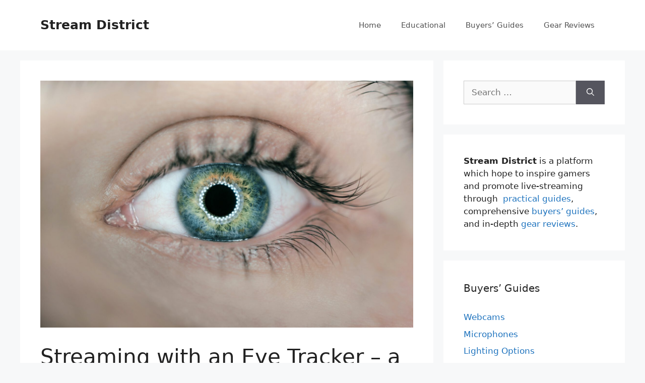

--- FILE ---
content_type: text/html; charset=UTF-8
request_url: https://streamdistrict.com/eye-tracker/
body_size: 15368
content:
<!DOCTYPE html>
<html lang="en-US" prefix="og: https://ogp.me/ns#">
<head>
	<meta charset="UTF-8">
		<style>img:is([sizes="auto" i], [sizes^="auto," i]) { contain-intrinsic-size: 3000px 1500px }</style>
	<meta name="viewport" content="width=device-width, initial-scale=1">
<!-- Search Engine Optimization by Rank Math - https://rankmath.com/ -->
<title>Streaming with an Eye Tracker - a new Twitch trend? - Stream District</title>
<meta name="description" content="A new trend in the live streaming space is to work with an eye tracker when playing games, so the audience can see what you are looking at."/>
<meta name="robots" content="index, follow, max-snippet:-1, max-video-preview:-1, max-image-preview:large"/>
<link rel="canonical" href="https://streamdistrict.com/eye-tracker/" />
<meta property="og:locale" content="en_US" />
<meta property="og:type" content="article" />
<meta property="og:title" content="Streaming with an Eye Tracker - a new Twitch trend? - Stream District" />
<meta property="og:description" content="A new trend in the live streaming space is to work with an eye tracker when playing games, so the audience can see what you are looking at." />
<meta property="og:url" content="https://streamdistrict.com/eye-tracker/" />
<meta property="og:site_name" content="Stream District" />
<meta property="article:section" content="Getting started" />
<meta property="og:updated_time" content="2023-01-01T20:35:55+01:00" />
<meta property="og:image" content="https://streamdistrict.com/wp-content/uploads/2021/06/Eye-Tracker.jpg" />
<meta property="og:image:secure_url" content="https://streamdistrict.com/wp-content/uploads/2021/06/Eye-Tracker.jpg" />
<meta property="og:image:width" content="1920" />
<meta property="og:image:height" content="1272" />
<meta property="og:image:alt" content="Eye Tracker" />
<meta property="og:image:type" content="image/jpeg" />
<meta property="article:published_time" content="2021-06-22T23:02:48+01:00" />
<meta property="article:modified_time" content="2023-01-01T20:35:55+01:00" />
<meta name="twitter:card" content="summary_large_image" />
<meta name="twitter:title" content="Streaming with an Eye Tracker - a new Twitch trend? - Stream District" />
<meta name="twitter:description" content="A new trend in the live streaming space is to work with an eye tracker when playing games, so the audience can see what you are looking at." />
<meta name="twitter:site" content="@StreamDistrict" />
<meta name="twitter:creator" content="@StreamDistrict" />
<meta name="twitter:image" content="https://streamdistrict.com/wp-content/uploads/2021/06/Eye-Tracker.jpg" />
<meta name="twitter:label1" content="Written by" />
<meta name="twitter:data1" content="Kenny Leys" />
<meta name="twitter:label2" content="Time to read" />
<meta name="twitter:data2" content="1 minute" />
<script type="application/ld+json" class="rank-math-schema">{"@context":"https://schema.org","@graph":[{"@type":["Person","Organization"],"@id":"https://streamdistrict.com/#person","name":"Kenny Leys","sameAs":["https://twitter.com/StreamDistrict"],"logo":{"@type":"ImageObject","@id":"https://streamdistrict.com/#logo","url":"https://streamdistrict.com/wp-content/uploads/2019/04/SD-AVA.png","contentUrl":"https://streamdistrict.com/wp-content/uploads/2019/04/SD-AVA.png","caption":"Stream District","inLanguage":"en-US","width":"1000","height":"1000"},"image":{"@type":"ImageObject","@id":"https://streamdistrict.com/#logo","url":"https://streamdistrict.com/wp-content/uploads/2019/04/SD-AVA.png","contentUrl":"https://streamdistrict.com/wp-content/uploads/2019/04/SD-AVA.png","caption":"Stream District","inLanguage":"en-US","width":"1000","height":"1000"}},{"@type":"WebSite","@id":"https://streamdistrict.com/#website","url":"https://streamdistrict.com","name":"Stream District","alternateName":"Stream District","publisher":{"@id":"https://streamdistrict.com/#person"},"inLanguage":"en-US"},{"@type":"ImageObject","@id":"https://streamdistrict.com/wp-content/uploads/2021/06/Eye-Tracker.jpg","url":"https://streamdistrict.com/wp-content/uploads/2021/06/Eye-Tracker.jpg","width":"1920","height":"1272","caption":"Eye Tracker","inLanguage":"en-US"},{"@type":"WebPage","@id":"https://streamdistrict.com/eye-tracker/#webpage","url":"https://streamdistrict.com/eye-tracker/","name":"Streaming with an Eye Tracker - a new Twitch trend? - Stream District","datePublished":"2021-06-22T23:02:48+01:00","dateModified":"2023-01-01T20:35:55+01:00","isPartOf":{"@id":"https://streamdistrict.com/#website"},"primaryImageOfPage":{"@id":"https://streamdistrict.com/wp-content/uploads/2021/06/Eye-Tracker.jpg"},"inLanguage":"en-US"},{"@type":"Person","@id":"https://streamdistrict.com/eye-tracker/#author","name":"Kenny Leys","image":{"@type":"ImageObject","@id":"https://streamdistrict.com/wp-content/uploads/2019/04/dXJrgK7S_400x400-97x97.jpg","url":"https://streamdistrict.com/wp-content/uploads/2019/04/dXJrgK7S_400x400-97x97.jpg","caption":"Kenny Leys","inLanguage":"en-US"},"sameAs":["https://kennyleys.be/"]},{"@type":"Article","headline":"Streaming with an Eye Tracker - a new Twitch trend? - Stream District","keywords":"Eye Tracker","datePublished":"2021-06-22T23:02:48+01:00","dateModified":"2023-01-01T20:35:55+01:00","author":{"@id":"https://streamdistrict.com/eye-tracker/#author","name":"Kenny Leys"},"publisher":{"@id":"https://streamdistrict.com/#person"},"description":"A new trend in the live streaming space is to work with an eye tracker when playing games, so the audience can see what you are looking at.","name":"Streaming with an Eye Tracker - a new Twitch trend? - Stream District","@id":"https://streamdistrict.com/eye-tracker/#richSnippet","isPartOf":{"@id":"https://streamdistrict.com/eye-tracker/#webpage"},"image":{"@id":"https://streamdistrict.com/wp-content/uploads/2021/06/Eye-Tracker.jpg"},"inLanguage":"en-US","mainEntityOfPage":{"@id":"https://streamdistrict.com/eye-tracker/#webpage"}}]}</script>
<!-- /Rank Math WordPress SEO plugin -->

<link rel='dns-prefetch' href='//stats.wp.com' />
<link rel="alternate" type="application/rss+xml" title="Stream District &raquo; Feed" href="https://streamdistrict.com/feed/" />
<link rel="alternate" type="application/rss+xml" title="Stream District &raquo; Comments Feed" href="https://streamdistrict.com/comments/feed/" />
		<!-- This site uses the Google Analytics by MonsterInsights plugin v9.8.0 - Using Analytics tracking - https://www.monsterinsights.com/ -->
		<!-- Note: MonsterInsights is not currently configured on this site. The site owner needs to authenticate with Google Analytics in the MonsterInsights settings panel. -->
					<!-- No tracking code set -->
				<!-- / Google Analytics by MonsterInsights -->
		<script>
window._wpemojiSettings = {"baseUrl":"https:\/\/s.w.org\/images\/core\/emoji\/16.0.1\/72x72\/","ext":".png","svgUrl":"https:\/\/s.w.org\/images\/core\/emoji\/16.0.1\/svg\/","svgExt":".svg","source":{"concatemoji":"https:\/\/streamdistrict.com\/wp-includes\/js\/wp-emoji-release.min.js?ver=6.8.3"}};
/*! This file is auto-generated */
!function(s,n){var o,i,e;function c(e){try{var t={supportTests:e,timestamp:(new Date).valueOf()};sessionStorage.setItem(o,JSON.stringify(t))}catch(e){}}function p(e,t,n){e.clearRect(0,0,e.canvas.width,e.canvas.height),e.fillText(t,0,0);var t=new Uint32Array(e.getImageData(0,0,e.canvas.width,e.canvas.height).data),a=(e.clearRect(0,0,e.canvas.width,e.canvas.height),e.fillText(n,0,0),new Uint32Array(e.getImageData(0,0,e.canvas.width,e.canvas.height).data));return t.every(function(e,t){return e===a[t]})}function u(e,t){e.clearRect(0,0,e.canvas.width,e.canvas.height),e.fillText(t,0,0);for(var n=e.getImageData(16,16,1,1),a=0;a<n.data.length;a++)if(0!==n.data[a])return!1;return!0}function f(e,t,n,a){switch(t){case"flag":return n(e,"\ud83c\udff3\ufe0f\u200d\u26a7\ufe0f","\ud83c\udff3\ufe0f\u200b\u26a7\ufe0f")?!1:!n(e,"\ud83c\udde8\ud83c\uddf6","\ud83c\udde8\u200b\ud83c\uddf6")&&!n(e,"\ud83c\udff4\udb40\udc67\udb40\udc62\udb40\udc65\udb40\udc6e\udb40\udc67\udb40\udc7f","\ud83c\udff4\u200b\udb40\udc67\u200b\udb40\udc62\u200b\udb40\udc65\u200b\udb40\udc6e\u200b\udb40\udc67\u200b\udb40\udc7f");case"emoji":return!a(e,"\ud83e\udedf")}return!1}function g(e,t,n,a){var r="undefined"!=typeof WorkerGlobalScope&&self instanceof WorkerGlobalScope?new OffscreenCanvas(300,150):s.createElement("canvas"),o=r.getContext("2d",{willReadFrequently:!0}),i=(o.textBaseline="top",o.font="600 32px Arial",{});return e.forEach(function(e){i[e]=t(o,e,n,a)}),i}function t(e){var t=s.createElement("script");t.src=e,t.defer=!0,s.head.appendChild(t)}"undefined"!=typeof Promise&&(o="wpEmojiSettingsSupports",i=["flag","emoji"],n.supports={everything:!0,everythingExceptFlag:!0},e=new Promise(function(e){s.addEventListener("DOMContentLoaded",e,{once:!0})}),new Promise(function(t){var n=function(){try{var e=JSON.parse(sessionStorage.getItem(o));if("object"==typeof e&&"number"==typeof e.timestamp&&(new Date).valueOf()<e.timestamp+604800&&"object"==typeof e.supportTests)return e.supportTests}catch(e){}return null}();if(!n){if("undefined"!=typeof Worker&&"undefined"!=typeof OffscreenCanvas&&"undefined"!=typeof URL&&URL.createObjectURL&&"undefined"!=typeof Blob)try{var e="postMessage("+g.toString()+"("+[JSON.stringify(i),f.toString(),p.toString(),u.toString()].join(",")+"));",a=new Blob([e],{type:"text/javascript"}),r=new Worker(URL.createObjectURL(a),{name:"wpTestEmojiSupports"});return void(r.onmessage=function(e){c(n=e.data),r.terminate(),t(n)})}catch(e){}c(n=g(i,f,p,u))}t(n)}).then(function(e){for(var t in e)n.supports[t]=e[t],n.supports.everything=n.supports.everything&&n.supports[t],"flag"!==t&&(n.supports.everythingExceptFlag=n.supports.everythingExceptFlag&&n.supports[t]);n.supports.everythingExceptFlag=n.supports.everythingExceptFlag&&!n.supports.flag,n.DOMReady=!1,n.readyCallback=function(){n.DOMReady=!0}}).then(function(){return e}).then(function(){var e;n.supports.everything||(n.readyCallback(),(e=n.source||{}).concatemoji?t(e.concatemoji):e.wpemoji&&e.twemoji&&(t(e.twemoji),t(e.wpemoji)))}))}((window,document),window._wpemojiSettings);
</script>
<link rel='stylesheet' id='dashicons-css' href='https://streamdistrict.com/wp-includes/css/dashicons.min.css?ver=6.8.3' media='all' />
<link rel='stylesheet' id='post-views-counter-frontend-css' href='https://streamdistrict.com/wp-content/plugins/post-views-counter/css/frontend.min.css?ver=1.5.5' media='all' />
<style id='wp-emoji-styles-inline-css'>

	img.wp-smiley, img.emoji {
		display: inline !important;
		border: none !important;
		box-shadow: none !important;
		height: 1em !important;
		width: 1em !important;
		margin: 0 0.07em !important;
		vertical-align: -0.1em !important;
		background: none !important;
		padding: 0 !important;
	}
</style>
<link rel='stylesheet' id='wp-block-library-css' href='https://streamdistrict.com/wp-includes/css/dist/block-library/style.min.css?ver=6.8.3' media='all' />
<style id='classic-theme-styles-inline-css'>
/*! This file is auto-generated */
.wp-block-button__link{color:#fff;background-color:#32373c;border-radius:9999px;box-shadow:none;text-decoration:none;padding:calc(.667em + 2px) calc(1.333em + 2px);font-size:1.125em}.wp-block-file__button{background:#32373c;color:#fff;text-decoration:none}
</style>
<link rel='stylesheet' id='mediaelement-css' href='https://streamdistrict.com/wp-includes/js/mediaelement/mediaelementplayer-legacy.min.css?ver=4.2.17' media='all' />
<link rel='stylesheet' id='wp-mediaelement-css' href='https://streamdistrict.com/wp-includes/js/mediaelement/wp-mediaelement.min.css?ver=6.8.3' media='all' />
<style id='jetpack-sharing-buttons-style-inline-css'>
.jetpack-sharing-buttons__services-list{display:flex;flex-direction:row;flex-wrap:wrap;gap:0;list-style-type:none;margin:5px;padding:0}.jetpack-sharing-buttons__services-list.has-small-icon-size{font-size:12px}.jetpack-sharing-buttons__services-list.has-normal-icon-size{font-size:16px}.jetpack-sharing-buttons__services-list.has-large-icon-size{font-size:24px}.jetpack-sharing-buttons__services-list.has-huge-icon-size{font-size:36px}@media print{.jetpack-sharing-buttons__services-list{display:none!important}}.editor-styles-wrapper .wp-block-jetpack-sharing-buttons{gap:0;padding-inline-start:0}ul.jetpack-sharing-buttons__services-list.has-background{padding:1.25em 2.375em}
</style>
<style id='global-styles-inline-css'>
:root{--wp--preset--aspect-ratio--square: 1;--wp--preset--aspect-ratio--4-3: 4/3;--wp--preset--aspect-ratio--3-4: 3/4;--wp--preset--aspect-ratio--3-2: 3/2;--wp--preset--aspect-ratio--2-3: 2/3;--wp--preset--aspect-ratio--16-9: 16/9;--wp--preset--aspect-ratio--9-16: 9/16;--wp--preset--color--black: #000000;--wp--preset--color--cyan-bluish-gray: #abb8c3;--wp--preset--color--white: #ffffff;--wp--preset--color--pale-pink: #f78da7;--wp--preset--color--vivid-red: #cf2e2e;--wp--preset--color--luminous-vivid-orange: #ff6900;--wp--preset--color--luminous-vivid-amber: #fcb900;--wp--preset--color--light-green-cyan: #7bdcb5;--wp--preset--color--vivid-green-cyan: #00d084;--wp--preset--color--pale-cyan-blue: #8ed1fc;--wp--preset--color--vivid-cyan-blue: #0693e3;--wp--preset--color--vivid-purple: #9b51e0;--wp--preset--color--contrast: var(--contrast);--wp--preset--color--contrast-2: var(--contrast-2);--wp--preset--color--contrast-3: var(--contrast-3);--wp--preset--color--base: var(--base);--wp--preset--color--base-2: var(--base-2);--wp--preset--color--base-3: var(--base-3);--wp--preset--color--accent: var(--accent);--wp--preset--gradient--vivid-cyan-blue-to-vivid-purple: linear-gradient(135deg,rgba(6,147,227,1) 0%,rgb(155,81,224) 100%);--wp--preset--gradient--light-green-cyan-to-vivid-green-cyan: linear-gradient(135deg,rgb(122,220,180) 0%,rgb(0,208,130) 100%);--wp--preset--gradient--luminous-vivid-amber-to-luminous-vivid-orange: linear-gradient(135deg,rgba(252,185,0,1) 0%,rgba(255,105,0,1) 100%);--wp--preset--gradient--luminous-vivid-orange-to-vivid-red: linear-gradient(135deg,rgba(255,105,0,1) 0%,rgb(207,46,46) 100%);--wp--preset--gradient--very-light-gray-to-cyan-bluish-gray: linear-gradient(135deg,rgb(238,238,238) 0%,rgb(169,184,195) 100%);--wp--preset--gradient--cool-to-warm-spectrum: linear-gradient(135deg,rgb(74,234,220) 0%,rgb(151,120,209) 20%,rgb(207,42,186) 40%,rgb(238,44,130) 60%,rgb(251,105,98) 80%,rgb(254,248,76) 100%);--wp--preset--gradient--blush-light-purple: linear-gradient(135deg,rgb(255,206,236) 0%,rgb(152,150,240) 100%);--wp--preset--gradient--blush-bordeaux: linear-gradient(135deg,rgb(254,205,165) 0%,rgb(254,45,45) 50%,rgb(107,0,62) 100%);--wp--preset--gradient--luminous-dusk: linear-gradient(135deg,rgb(255,203,112) 0%,rgb(199,81,192) 50%,rgb(65,88,208) 100%);--wp--preset--gradient--pale-ocean: linear-gradient(135deg,rgb(255,245,203) 0%,rgb(182,227,212) 50%,rgb(51,167,181) 100%);--wp--preset--gradient--electric-grass: linear-gradient(135deg,rgb(202,248,128) 0%,rgb(113,206,126) 100%);--wp--preset--gradient--midnight: linear-gradient(135deg,rgb(2,3,129) 0%,rgb(40,116,252) 100%);--wp--preset--font-size--small: 13px;--wp--preset--font-size--medium: 20px;--wp--preset--font-size--large: 36px;--wp--preset--font-size--x-large: 42px;--wp--preset--spacing--20: 0.44rem;--wp--preset--spacing--30: 0.67rem;--wp--preset--spacing--40: 1rem;--wp--preset--spacing--50: 1.5rem;--wp--preset--spacing--60: 2.25rem;--wp--preset--spacing--70: 3.38rem;--wp--preset--spacing--80: 5.06rem;--wp--preset--shadow--natural: 6px 6px 9px rgba(0, 0, 0, 0.2);--wp--preset--shadow--deep: 12px 12px 50px rgba(0, 0, 0, 0.4);--wp--preset--shadow--sharp: 6px 6px 0px rgba(0, 0, 0, 0.2);--wp--preset--shadow--outlined: 6px 6px 0px -3px rgba(255, 255, 255, 1), 6px 6px rgba(0, 0, 0, 1);--wp--preset--shadow--crisp: 6px 6px 0px rgba(0, 0, 0, 1);}:where(.is-layout-flex){gap: 0.5em;}:where(.is-layout-grid){gap: 0.5em;}body .is-layout-flex{display: flex;}.is-layout-flex{flex-wrap: wrap;align-items: center;}.is-layout-flex > :is(*, div){margin: 0;}body .is-layout-grid{display: grid;}.is-layout-grid > :is(*, div){margin: 0;}:where(.wp-block-columns.is-layout-flex){gap: 2em;}:where(.wp-block-columns.is-layout-grid){gap: 2em;}:where(.wp-block-post-template.is-layout-flex){gap: 1.25em;}:where(.wp-block-post-template.is-layout-grid){gap: 1.25em;}.has-black-color{color: var(--wp--preset--color--black) !important;}.has-cyan-bluish-gray-color{color: var(--wp--preset--color--cyan-bluish-gray) !important;}.has-white-color{color: var(--wp--preset--color--white) !important;}.has-pale-pink-color{color: var(--wp--preset--color--pale-pink) !important;}.has-vivid-red-color{color: var(--wp--preset--color--vivid-red) !important;}.has-luminous-vivid-orange-color{color: var(--wp--preset--color--luminous-vivid-orange) !important;}.has-luminous-vivid-amber-color{color: var(--wp--preset--color--luminous-vivid-amber) !important;}.has-light-green-cyan-color{color: var(--wp--preset--color--light-green-cyan) !important;}.has-vivid-green-cyan-color{color: var(--wp--preset--color--vivid-green-cyan) !important;}.has-pale-cyan-blue-color{color: var(--wp--preset--color--pale-cyan-blue) !important;}.has-vivid-cyan-blue-color{color: var(--wp--preset--color--vivid-cyan-blue) !important;}.has-vivid-purple-color{color: var(--wp--preset--color--vivid-purple) !important;}.has-black-background-color{background-color: var(--wp--preset--color--black) !important;}.has-cyan-bluish-gray-background-color{background-color: var(--wp--preset--color--cyan-bluish-gray) !important;}.has-white-background-color{background-color: var(--wp--preset--color--white) !important;}.has-pale-pink-background-color{background-color: var(--wp--preset--color--pale-pink) !important;}.has-vivid-red-background-color{background-color: var(--wp--preset--color--vivid-red) !important;}.has-luminous-vivid-orange-background-color{background-color: var(--wp--preset--color--luminous-vivid-orange) !important;}.has-luminous-vivid-amber-background-color{background-color: var(--wp--preset--color--luminous-vivid-amber) !important;}.has-light-green-cyan-background-color{background-color: var(--wp--preset--color--light-green-cyan) !important;}.has-vivid-green-cyan-background-color{background-color: var(--wp--preset--color--vivid-green-cyan) !important;}.has-pale-cyan-blue-background-color{background-color: var(--wp--preset--color--pale-cyan-blue) !important;}.has-vivid-cyan-blue-background-color{background-color: var(--wp--preset--color--vivid-cyan-blue) !important;}.has-vivid-purple-background-color{background-color: var(--wp--preset--color--vivid-purple) !important;}.has-black-border-color{border-color: var(--wp--preset--color--black) !important;}.has-cyan-bluish-gray-border-color{border-color: var(--wp--preset--color--cyan-bluish-gray) !important;}.has-white-border-color{border-color: var(--wp--preset--color--white) !important;}.has-pale-pink-border-color{border-color: var(--wp--preset--color--pale-pink) !important;}.has-vivid-red-border-color{border-color: var(--wp--preset--color--vivid-red) !important;}.has-luminous-vivid-orange-border-color{border-color: var(--wp--preset--color--luminous-vivid-orange) !important;}.has-luminous-vivid-amber-border-color{border-color: var(--wp--preset--color--luminous-vivid-amber) !important;}.has-light-green-cyan-border-color{border-color: var(--wp--preset--color--light-green-cyan) !important;}.has-vivid-green-cyan-border-color{border-color: var(--wp--preset--color--vivid-green-cyan) !important;}.has-pale-cyan-blue-border-color{border-color: var(--wp--preset--color--pale-cyan-blue) !important;}.has-vivid-cyan-blue-border-color{border-color: var(--wp--preset--color--vivid-cyan-blue) !important;}.has-vivid-purple-border-color{border-color: var(--wp--preset--color--vivid-purple) !important;}.has-vivid-cyan-blue-to-vivid-purple-gradient-background{background: var(--wp--preset--gradient--vivid-cyan-blue-to-vivid-purple) !important;}.has-light-green-cyan-to-vivid-green-cyan-gradient-background{background: var(--wp--preset--gradient--light-green-cyan-to-vivid-green-cyan) !important;}.has-luminous-vivid-amber-to-luminous-vivid-orange-gradient-background{background: var(--wp--preset--gradient--luminous-vivid-amber-to-luminous-vivid-orange) !important;}.has-luminous-vivid-orange-to-vivid-red-gradient-background{background: var(--wp--preset--gradient--luminous-vivid-orange-to-vivid-red) !important;}.has-very-light-gray-to-cyan-bluish-gray-gradient-background{background: var(--wp--preset--gradient--very-light-gray-to-cyan-bluish-gray) !important;}.has-cool-to-warm-spectrum-gradient-background{background: var(--wp--preset--gradient--cool-to-warm-spectrum) !important;}.has-blush-light-purple-gradient-background{background: var(--wp--preset--gradient--blush-light-purple) !important;}.has-blush-bordeaux-gradient-background{background: var(--wp--preset--gradient--blush-bordeaux) !important;}.has-luminous-dusk-gradient-background{background: var(--wp--preset--gradient--luminous-dusk) !important;}.has-pale-ocean-gradient-background{background: var(--wp--preset--gradient--pale-ocean) !important;}.has-electric-grass-gradient-background{background: var(--wp--preset--gradient--electric-grass) !important;}.has-midnight-gradient-background{background: var(--wp--preset--gradient--midnight) !important;}.has-small-font-size{font-size: var(--wp--preset--font-size--small) !important;}.has-medium-font-size{font-size: var(--wp--preset--font-size--medium) !important;}.has-large-font-size{font-size: var(--wp--preset--font-size--large) !important;}.has-x-large-font-size{font-size: var(--wp--preset--font-size--x-large) !important;}
:where(.wp-block-post-template.is-layout-flex){gap: 1.25em;}:where(.wp-block-post-template.is-layout-grid){gap: 1.25em;}
:where(.wp-block-columns.is-layout-flex){gap: 2em;}:where(.wp-block-columns.is-layout-grid){gap: 2em;}
:root :where(.wp-block-pullquote){font-size: 1.5em;line-height: 1.6;}
</style>
<link rel='stylesheet' id='ppress-frontend-css' href='https://streamdistrict.com/wp-content/plugins/wp-user-avatar/assets/css/frontend.min.css?ver=4.16.5' media='all' />
<link rel='stylesheet' id='ppress-flatpickr-css' href='https://streamdistrict.com/wp-content/plugins/wp-user-avatar/assets/flatpickr/flatpickr.min.css?ver=4.16.5' media='all' />
<link rel='stylesheet' id='ppress-select2-css' href='https://streamdistrict.com/wp-content/plugins/wp-user-avatar/assets/select2/select2.min.css?ver=6.8.3' media='all' />
<link rel='stylesheet' id='generate-widget-areas-css' href='https://streamdistrict.com/wp-content/themes/generatepress/assets/css/components/widget-areas.min.css?ver=3.6.0' media='all' />
<link rel='stylesheet' id='generate-style-css' href='https://streamdistrict.com/wp-content/themes/generatepress/assets/css/main.min.css?ver=3.6.0' media='all' />
<style id='generate-style-inline-css'>
body{background-color:#f7f8f9;color:#222222;}a{color:#1e73be;}a:hover, a:focus, a:active{color:#000000;}.wp-block-group__inner-container{max-width:1200px;margin-left:auto;margin-right:auto;}:root{--contrast:#222222;--contrast-2:#575760;--contrast-3:#b2b2be;--base:#f0f0f0;--base-2:#f7f8f9;--base-3:#ffffff;--accent:#1e73be;}:root .has-contrast-color{color:var(--contrast);}:root .has-contrast-background-color{background-color:var(--contrast);}:root .has-contrast-2-color{color:var(--contrast-2);}:root .has-contrast-2-background-color{background-color:var(--contrast-2);}:root .has-contrast-3-color{color:var(--contrast-3);}:root .has-contrast-3-background-color{background-color:var(--contrast-3);}:root .has-base-color{color:var(--base);}:root .has-base-background-color{background-color:var(--base);}:root .has-base-2-color{color:var(--base-2);}:root .has-base-2-background-color{background-color:var(--base-2);}:root .has-base-3-color{color:var(--base-3);}:root .has-base-3-background-color{background-color:var(--base-3);}:root .has-accent-color{color:var(--accent);}:root .has-accent-background-color{background-color:var(--accent);}body, button, input, select, textarea{font-family:-apple-system, system-ui, BlinkMacSystemFont, "Segoe UI", Helvetica, Arial, sans-serif, "Apple Color Emoji", "Segoe UI Emoji", "Segoe UI Symbol";}body{line-height:1.5;}.entry-content > [class*="wp-block-"]:not(:last-child):not(.wp-block-heading){margin-bottom:1.5em;}.main-navigation .main-nav ul ul li a{font-size:14px;}.sidebar .widget, .footer-widgets .widget{font-size:17px;}@media (max-width:768px){h1{font-size:31px;}h2{font-size:27px;}h3{font-size:24px;}h4{font-size:22px;}h5{font-size:19px;}}.top-bar{background-color:#636363;color:#ffffff;}.top-bar a{color:#ffffff;}.top-bar a:hover{color:#303030;}.site-header{background-color:#ffffff;}.main-title a,.main-title a:hover{color:#222222;}.site-description{color:#757575;}.mobile-menu-control-wrapper .menu-toggle,.mobile-menu-control-wrapper .menu-toggle:hover,.mobile-menu-control-wrapper .menu-toggle:focus,.has-inline-mobile-toggle #site-navigation.toggled{background-color:rgba(0, 0, 0, 0.02);}.main-navigation,.main-navigation ul ul{background-color:#ffffff;}.main-navigation .main-nav ul li a, .main-navigation .menu-toggle, .main-navigation .menu-bar-items{color:#515151;}.main-navigation .main-nav ul li:not([class*="current-menu-"]):hover > a, .main-navigation .main-nav ul li:not([class*="current-menu-"]):focus > a, .main-navigation .main-nav ul li.sfHover:not([class*="current-menu-"]) > a, .main-navigation .menu-bar-item:hover > a, .main-navigation .menu-bar-item.sfHover > a{color:#7a8896;background-color:#ffffff;}button.menu-toggle:hover,button.menu-toggle:focus{color:#515151;}.main-navigation .main-nav ul li[class*="current-menu-"] > a{color:#7a8896;background-color:#ffffff;}.navigation-search input[type="search"],.navigation-search input[type="search"]:active, .navigation-search input[type="search"]:focus, .main-navigation .main-nav ul li.search-item.active > a, .main-navigation .menu-bar-items .search-item.active > a{color:#7a8896;background-color:#ffffff;}.main-navigation ul ul{background-color:#eaeaea;}.main-navigation .main-nav ul ul li a{color:#515151;}.main-navigation .main-nav ul ul li:not([class*="current-menu-"]):hover > a,.main-navigation .main-nav ul ul li:not([class*="current-menu-"]):focus > a, .main-navigation .main-nav ul ul li.sfHover:not([class*="current-menu-"]) > a{color:#7a8896;background-color:#eaeaea;}.main-navigation .main-nav ul ul li[class*="current-menu-"] > a{color:#7a8896;background-color:#eaeaea;}.separate-containers .inside-article, .separate-containers .comments-area, .separate-containers .page-header, .one-container .container, .separate-containers .paging-navigation, .inside-page-header{background-color:#ffffff;}.entry-title a{color:#222222;}.entry-title a:hover{color:#55555e;}.entry-meta{color:#595959;}.sidebar .widget{background-color:#ffffff;}.footer-widgets{background-color:#ffffff;}.footer-widgets .widget-title{color:#000000;}.site-info{color:#ffffff;background-color:#55555e;}.site-info a{color:#ffffff;}.site-info a:hover{color:#d3d3d3;}.footer-bar .widget_nav_menu .current-menu-item a{color:#d3d3d3;}input[type="text"],input[type="email"],input[type="url"],input[type="password"],input[type="search"],input[type="tel"],input[type="number"],textarea,select{color:#666666;background-color:#fafafa;border-color:#cccccc;}input[type="text"]:focus,input[type="email"]:focus,input[type="url"]:focus,input[type="password"]:focus,input[type="search"]:focus,input[type="tel"]:focus,input[type="number"]:focus,textarea:focus,select:focus{color:#666666;background-color:#ffffff;border-color:#bfbfbf;}button,html input[type="button"],input[type="reset"],input[type="submit"],a.button,a.wp-block-button__link:not(.has-background){color:#ffffff;background-color:#55555e;}button:hover,html input[type="button"]:hover,input[type="reset"]:hover,input[type="submit"]:hover,a.button:hover,button:focus,html input[type="button"]:focus,input[type="reset"]:focus,input[type="submit"]:focus,a.button:focus,a.wp-block-button__link:not(.has-background):active,a.wp-block-button__link:not(.has-background):focus,a.wp-block-button__link:not(.has-background):hover{color:#ffffff;background-color:#3f4047;}a.generate-back-to-top{background-color:rgba( 0,0,0,0.4 );color:#ffffff;}a.generate-back-to-top:hover,a.generate-back-to-top:focus{background-color:rgba( 0,0,0,0.6 );color:#ffffff;}:root{--gp-search-modal-bg-color:var(--base-3);--gp-search-modal-text-color:var(--contrast);--gp-search-modal-overlay-bg-color:rgba(0,0,0,0.2);}@media (max-width:768px){.main-navigation .menu-bar-item:hover > a, .main-navigation .menu-bar-item.sfHover > a{background:none;color:#515151;}}.nav-below-header .main-navigation .inside-navigation.grid-container, .nav-above-header .main-navigation .inside-navigation.grid-container{padding:0px 20px 0px 20px;}.site-main .wp-block-group__inner-container{padding:40px;}.separate-containers .paging-navigation{padding-top:20px;padding-bottom:20px;}.entry-content .alignwide, body:not(.no-sidebar) .entry-content .alignfull{margin-left:-40px;width:calc(100% + 80px);max-width:calc(100% + 80px);}.rtl .menu-item-has-children .dropdown-menu-toggle{padding-left:20px;}.rtl .main-navigation .main-nav ul li.menu-item-has-children > a{padding-right:20px;}@media (max-width:768px){.separate-containers .inside-article, .separate-containers .comments-area, .separate-containers .page-header, .separate-containers .paging-navigation, .one-container .site-content, .inside-page-header{padding:30px;}.site-main .wp-block-group__inner-container{padding:30px;}.inside-top-bar{padding-right:30px;padding-left:30px;}.inside-header{padding-right:30px;padding-left:30px;}.widget-area .widget{padding-top:30px;padding-right:30px;padding-bottom:30px;padding-left:30px;}.footer-widgets-container{padding-top:30px;padding-right:30px;padding-bottom:30px;padding-left:30px;}.inside-site-info{padding-right:30px;padding-left:30px;}.entry-content .alignwide, body:not(.no-sidebar) .entry-content .alignfull{margin-left:-30px;width:calc(100% + 60px);max-width:calc(100% + 60px);}.one-container .site-main .paging-navigation{margin-bottom:20px;}}/* End cached CSS */.is-right-sidebar{width:30%;}.is-left-sidebar{width:30%;}.site-content .content-area{width:70%;}@media (max-width:768px){.main-navigation .menu-toggle,.sidebar-nav-mobile:not(#sticky-placeholder){display:block;}.main-navigation ul,.gen-sidebar-nav,.main-navigation:not(.slideout-navigation):not(.toggled) .main-nav > ul,.has-inline-mobile-toggle #site-navigation .inside-navigation > *:not(.navigation-search):not(.main-nav){display:none;}.nav-align-right .inside-navigation,.nav-align-center .inside-navigation{justify-content:space-between;}.has-inline-mobile-toggle .mobile-menu-control-wrapper{display:flex;flex-wrap:wrap;}.has-inline-mobile-toggle .inside-header{flex-direction:row;text-align:left;flex-wrap:wrap;}.has-inline-mobile-toggle .header-widget,.has-inline-mobile-toggle #site-navigation{flex-basis:100%;}.nav-float-left .has-inline-mobile-toggle #site-navigation{order:10;}}
</style>
<script src="https://streamdistrict.com/wp-includes/js/jquery/jquery.min.js?ver=3.7.1" id="jquery-core-js"></script>
<script src="https://streamdistrict.com/wp-includes/js/jquery/jquery-migrate.min.js?ver=3.4.1" id="jquery-migrate-js"></script>
<script src="https://streamdistrict.com/wp-content/plugins/wp-user-avatar/assets/flatpickr/flatpickr.min.js?ver=4.16.5" id="ppress-flatpickr-js"></script>
<script src="https://streamdistrict.com/wp-content/plugins/wp-user-avatar/assets/select2/select2.min.js?ver=4.16.5" id="ppress-select2-js"></script>
<link rel="https://api.w.org/" href="https://streamdistrict.com/wp-json/" /><link rel="alternate" title="JSON" type="application/json" href="https://streamdistrict.com/wp-json/wp/v2/posts/875" /><link rel="EditURI" type="application/rsd+xml" title="RSD" href="https://streamdistrict.com/xmlrpc.php?rsd" />
<meta name="generator" content="WordPress 6.8.3" />
<link rel='shortlink' href='https://streamdistrict.com/?p=875' />
<link rel="alternate" title="oEmbed (JSON)" type="application/json+oembed" href="https://streamdistrict.com/wp-json/oembed/1.0/embed?url=https%3A%2F%2Fstreamdistrict.com%2Feye-tracker%2F" />
<link rel="alternate" title="oEmbed (XML)" type="text/xml+oembed" href="https://streamdistrict.com/wp-json/oembed/1.0/embed?url=https%3A%2F%2Fstreamdistrict.com%2Feye-tracker%2F&#038;format=xml" />
	<style>img#wpstats{display:none}</style>
		<style type="text/css">.broken_link, a.broken_link {
	text-decoration: line-through;
}</style><script id='nitro-telemetry-meta' nitro-exclude>window.NPTelemetryMetadata={missReason: (!window.NITROPACK_STATE ? 'cache not found' : 'hit'),pageType: 'post',isEligibleForOptimization: true,}</script><script id='nitro-generic' nitro-exclude>(()=>{window.NitroPack=window.NitroPack||{coreVersion:"na",isCounted:!1};let e=document.createElement("script");if(e.src="https://nitroscripts.com/nGyEbAhTzJjraQexVBIqeDUOsQCpyQII",e.async=!0,e.id="nitro-script",document.head.appendChild(e),!window.NitroPack.isCounted){window.NitroPack.isCounted=!0;let t=()=>{navigator.sendBeacon("https://to.getnitropack.com/p",JSON.stringify({siteId:"nGyEbAhTzJjraQexVBIqeDUOsQCpyQII",url:window.location.href,isOptimized:!!window.IS_NITROPACK,coreVersion:"na",missReason:window.NPTelemetryMetadata?.missReason||"",pageType:window.NPTelemetryMetadata?.pageType||"",isEligibleForOptimization:!!window.NPTelemetryMetadata?.isEligibleForOptimization}))};(()=>{let e=()=>new Promise(e=>{"complete"===document.readyState?e():window.addEventListener("load",e)}),i=()=>new Promise(e=>{document.prerendering?document.addEventListener("prerenderingchange",e,{once:!0}):e()}),a=async()=>{await i(),await e(),t()};a()})(),window.addEventListener("pageshow",e=>{if(e.persisted){let i=document.prerendering||self.performance?.getEntriesByType?.("navigation")[0]?.activationStart>0;"visible"!==document.visibilityState||i||t()}})}})();</script><link rel="icon" href="https://streamdistrict.com/wp-content/uploads/2019/04/television_1f4fa-92x92.png" sizes="32x32" />
<link rel="icon" href="https://streamdistrict.com/wp-content/uploads/2019/04/television_1f4fa.png" sizes="192x192" />
<link rel="apple-touch-icon" href="https://streamdistrict.com/wp-content/uploads/2019/04/television_1f4fa.png" />
<meta name="msapplication-TileImage" content="https://streamdistrict.com/wp-content/uploads/2019/04/television_1f4fa.png" />
		<style id="wp-custom-css">
			.listicle li {
    padding-top: 15px;
}

.wp-block-media-text__content .has-large-font-size {
    font-size: 20px !important;
	font-weight: bold;
}		</style>
		</head>

<body data-rsssl=1 class="wp-singular post-template-default single single-post postid-875 single-format-standard wp-embed-responsive wp-theme-generatepress right-sidebar nav-float-right separate-containers header-aligned-left dropdown-hover featured-image-active" itemtype="https://schema.org/Blog" itemscope>
	<a class="screen-reader-text skip-link" href="#content" title="Skip to content">Skip to content</a>		<header class="site-header has-inline-mobile-toggle" id="masthead" aria-label="Site"  itemtype="https://schema.org/WPHeader" itemscope>
			<div class="inside-header grid-container">
				<div class="site-branding">
						<p class="main-title" itemprop="headline">
					<a href="https://streamdistrict.com/" rel="home">Stream District</a>
				</p>
						
					</div>	<nav class="main-navigation mobile-menu-control-wrapper" id="mobile-menu-control-wrapper" aria-label="Mobile Toggle">
				<button data-nav="site-navigation" class="menu-toggle" aria-controls="primary-menu" aria-expanded="false">
			<span class="gp-icon icon-menu-bars"><svg viewBox="0 0 512 512" aria-hidden="true" xmlns="http://www.w3.org/2000/svg" width="1em" height="1em"><path d="M0 96c0-13.255 10.745-24 24-24h464c13.255 0 24 10.745 24 24s-10.745 24-24 24H24c-13.255 0-24-10.745-24-24zm0 160c0-13.255 10.745-24 24-24h464c13.255 0 24 10.745 24 24s-10.745 24-24 24H24c-13.255 0-24-10.745-24-24zm0 160c0-13.255 10.745-24 24-24h464c13.255 0 24 10.745 24 24s-10.745 24-24 24H24c-13.255 0-24-10.745-24-24z" /></svg><svg viewBox="0 0 512 512" aria-hidden="true" xmlns="http://www.w3.org/2000/svg" width="1em" height="1em"><path d="M71.029 71.029c9.373-9.372 24.569-9.372 33.942 0L256 222.059l151.029-151.03c9.373-9.372 24.569-9.372 33.942 0 9.372 9.373 9.372 24.569 0 33.942L289.941 256l151.03 151.029c9.372 9.373 9.372 24.569 0 33.942-9.373 9.372-24.569 9.372-33.942 0L256 289.941l-151.029 151.03c-9.373 9.372-24.569 9.372-33.942 0-9.372-9.373-9.372-24.569 0-33.942L222.059 256 71.029 104.971c-9.372-9.373-9.372-24.569 0-33.942z" /></svg></span><span class="screen-reader-text">Menu</span>		</button>
	</nav>
			<nav class="main-navigation sub-menu-right" id="site-navigation" aria-label="Primary"  itemtype="https://schema.org/SiteNavigationElement" itemscope>
			<div class="inside-navigation grid-container">
								<button class="menu-toggle" aria-controls="primary-menu" aria-expanded="false">
					<span class="gp-icon icon-menu-bars"><svg viewBox="0 0 512 512" aria-hidden="true" xmlns="http://www.w3.org/2000/svg" width="1em" height="1em"><path d="M0 96c0-13.255 10.745-24 24-24h464c13.255 0 24 10.745 24 24s-10.745 24-24 24H24c-13.255 0-24-10.745-24-24zm0 160c0-13.255 10.745-24 24-24h464c13.255 0 24 10.745 24 24s-10.745 24-24 24H24c-13.255 0-24-10.745-24-24zm0 160c0-13.255 10.745-24 24-24h464c13.255 0 24 10.745 24 24s-10.745 24-24 24H24c-13.255 0-24-10.745-24-24z" /></svg><svg viewBox="0 0 512 512" aria-hidden="true" xmlns="http://www.w3.org/2000/svg" width="1em" height="1em"><path d="M71.029 71.029c9.373-9.372 24.569-9.372 33.942 0L256 222.059l151.029-151.03c9.373-9.372 24.569-9.372 33.942 0 9.372 9.373 9.372 24.569 0 33.942L289.941 256l151.03 151.029c9.372 9.373 9.372 24.569 0 33.942-9.373 9.372-24.569 9.372-33.942 0L256 289.941l-151.029 151.03c-9.373 9.372-24.569 9.372-33.942 0-9.372-9.373-9.372-24.569 0-33.942L222.059 256 71.029 104.971c-9.372-9.373-9.372-24.569 0-33.942z" /></svg></span><span class="mobile-menu">Menu</span>				</button>
				<div id="primary-menu" class="main-nav"><ul id="menu-main-menu" class=" menu sf-menu"><li id="menu-item-10" class="menu-item menu-item-type-custom menu-item-object-custom menu-item-home menu-item-10"><a href="https://streamdistrict.com">Home</a></li>
<li id="menu-item-670" class="menu-item menu-item-type-post_type menu-item-object-page current_page_parent menu-item-670"><a href="https://streamdistrict.com/guides/">Educational</a></li>
<li id="menu-item-672" class="menu-item menu-item-type-taxonomy menu-item-object-category menu-item-672"><a href="https://streamdistrict.com/buyers-guides/">Buyers&#8217; Guides</a></li>
<li id="menu-item-254" class="menu-item menu-item-type-taxonomy menu-item-object-category menu-item-254"><a href="https://streamdistrict.com/gear-reviews/">Gear Reviews</a></li>
</ul></div>			</div>
		</nav>
					</div>
		</header>
		
	<div class="site grid-container container hfeed" id="page">
				<div class="site-content" id="content">
			
	<div class="content-area" id="primary">
		<main class="site-main" id="main">
			
<article id="post-875" class="post-875 post type-post status-publish format-standard has-post-thumbnail hentry category-getting-started" itemtype="https://schema.org/CreativeWork" itemscope>
	<div class="inside-article">
				<div class="featured-image page-header-image-single grid-container grid-parent">
			<img width="1920" height="1272" src="https://streamdistrict.com/wp-content/uploads/2021/06/Eye-Tracker.jpg" class="attachment-full size-full wp-post-image" alt="Eye Tracker" itemprop="image" decoding="async" fetchpriority="high" srcset="https://streamdistrict.com/wp-content/uploads/2021/06/Eye-Tracker.jpg 1920w, https://streamdistrict.com/wp-content/uploads/2021/06/Eye-Tracker-300x199.jpg 300w, https://streamdistrict.com/wp-content/uploads/2021/06/Eye-Tracker-1024x678.jpg 1024w, https://streamdistrict.com/wp-content/uploads/2021/06/Eye-Tracker-768x509.jpg 768w, https://streamdistrict.com/wp-content/uploads/2021/06/Eye-Tracker-1536x1018.jpg 1536w, https://streamdistrict.com/wp-content/uploads/2021/06/Eye-Tracker-50x33.jpg 50w" sizes="(max-width: 1920px) 100vw, 1920px" />		</div>
					<header class="entry-header">
				<h1 class="entry-title" itemprop="headline">Streaming with an Eye Tracker &#8211; a new Twitch trend?</h1>		<div class="entry-meta">
			<span class="posted-on"><time class="updated" datetime="2023-01-01T20:35:55+01:00" itemprop="dateModified">1 January 2023</time><time class="entry-date published" datetime="2021-06-22T23:02:48+01:00" itemprop="datePublished">22 June 2021</time></span> <span class="byline">by <span class="author vcard" itemprop="author" itemtype="https://schema.org/Person" itemscope><a class="url fn n" href="https://streamdistrict.com/author/admin/" title="View all posts by Kenny Leys" rel="author" itemprop="url"><span class="author-name" itemprop="name">Kenny Leys</span></a></span></span> 		</div>
					</header>
			
		<div class="entry-content" itemprop="text">
			
<p>Streaming on <a href="https://streamdistrict.com/what-marketers-should-know-about-twitch/" data-type="post" data-id="412">Twitch</a> is a popular pastime for gamers and viewers alike. It’s a way to share your gameplay with the world, get recognition for your skills, and make some money while you’re at it.</p><div class="lwptoc lwptoc-autoWidth lwptoc-baseItems lwptoc-light lwptoc-notInherit" data-smooth-scroll="1" data-smooth-scroll-offset="24"><div class="lwptoc_i">    <div class="lwptoc_header">
        <b class="lwptoc_title">Contents</b>                    <span class="lwptoc_toggle">
                <a href="#" class="lwptoc_toggle_label" data-label="hide">show</a>            </span>
            </div>
<div class="lwptoc_items" style="display:none;">
    <div class="lwptoc_itemWrap"><div class="lwptoc_item">    <a href="#What_does_an_eye_tracker_do">
                    <span class="lwptoc_item_number">1</span>
                <span class="lwptoc_item_label">What does an eye tracker do?</span>
    </a>
    </div><div class="lwptoc_item">    <a href="#How_to_stream_on_twitch_with_an_eye_tracker">
                    <span class="lwptoc_item_number">2</span>
                <span class="lwptoc_item_label">How to stream on twitch with an eye tracker?</span>
    </a>
    </div><div class="lwptoc_item">    <a href="#Streamers_perspective_-_how_it_feels_to_use_an_eye_tracker">
                    <span class="lwptoc_item_number">3</span>
                <span class="lwptoc_item_label">Streamer’s perspective – how it feels to use an eye tracker?</span>
    </a>
    </div></div></div>
</div></div>



<p>A new trend in the live streaming space is to work with an eye tracker when playing games, so the audience can see what you are looking at. This article will explore whether or not this trend is genius or just another gimmick that will soon fizzle out.</p>



<h2 class="wp-block-heading"><span id="What_does_an_eye_tracker_do">What does an eye tracker do?</span></h2>



<p>An eye tracker is a device that monitors where someone’s eyes are looking. The data from an eye tracker can be used to work out what the person sees on their computer screen, and it’s often combined with other input devices such as a keyboard or mouse.</p>



<p>Gamers use this technology in order to record video footage of themselves playing games without requiring any editing software (in contrast to recording live gameplay using streaming platforms like Twitch). This allows for the full gamut of competitive gaming features- HUD positioning, overlays, spectator mode etc – all while being recorded in one go rather than having to set up camera positions beforehand.</p>



<h2 class="wp-block-heading"><span id="How_to_stream_on_twitch_with_an_eye_tracker">How to stream on twitch with an eye tracker?</span></h2>



<p>When livestreaming on twitch with an eye tracker, it’s important to make sure your camera is positioned in front of you and at a height that captures your eyes. All of the major eye-tracking hardware has built-in webcams so this should be easy enough, but in extreme cases you might want to use external cameras or purchase additional equipment.</p>



<h2 class="wp-block-heading"><span id="Streamers_perspective_-_how_it_feels_to_use_an_eye_tracker">Streamer’s perspective – how it feels to use an eye tracker?</span></h2>



<p>For streamers in particular, the benefits of using an eye tracker can include: Improved concentration when playing games; Reduced fatigue after long gaming sessions; Increased comprehension during live lectures/tutorials because students are able to easily lock onto specific parts of the screen without having to rely on their own eyes moving around.</p>
<div class="post-views content-post post-875 entry-meta load-static">
				<span class="post-views-icon dashicons dashicons-chart-bar"></span> <span class="post-views-label">Post Views:</span> <span class="post-views-count">2,282</span>
			</div>		</div>

				<footer class="entry-meta" aria-label="Entry meta">
			<span class="cat-links"><span class="gp-icon icon-categories"><svg viewBox="0 0 512 512" aria-hidden="true" xmlns="http://www.w3.org/2000/svg" width="1em" height="1em"><path d="M0 112c0-26.51 21.49-48 48-48h110.014a48 48 0 0143.592 27.907l12.349 26.791A16 16 0 00228.486 128H464c26.51 0 48 21.49 48 48v224c0 26.51-21.49 48-48 48H48c-26.51 0-48-21.49-48-48V112z" /></svg></span><span class="screen-reader-text">Categories </span><a href="https://streamdistrict.com/getting-started/" rel="category tag">Getting started</a></span> 		<nav id="nav-below" class="post-navigation" aria-label="Posts">
			<div class="nav-previous"><span class="gp-icon icon-arrow-left"><svg viewBox="0 0 192 512" aria-hidden="true" xmlns="http://www.w3.org/2000/svg" width="1em" height="1em" fill-rule="evenodd" clip-rule="evenodd" stroke-linejoin="round" stroke-miterlimit="1.414"><path d="M178.425 138.212c0 2.265-1.133 4.813-2.832 6.512L64.276 256.001l111.317 111.277c1.7 1.7 2.832 4.247 2.832 6.513 0 2.265-1.133 4.813-2.832 6.512L161.43 394.46c-1.7 1.7-4.249 2.832-6.514 2.832-2.266 0-4.816-1.133-6.515-2.832L16.407 262.514c-1.699-1.7-2.832-4.248-2.832-6.513 0-2.265 1.133-4.813 2.832-6.512l131.994-131.947c1.7-1.699 4.249-2.831 6.515-2.831 2.265 0 4.815 1.132 6.514 2.831l14.163 14.157c1.7 1.7 2.832 3.965 2.832 6.513z" fill-rule="nonzero" /></svg></span><span class="prev"><a href="https://streamdistrict.com/twitch-irl-stream/" rel="prev">How to IRL Stream on Twitch: A Comprehensive Guide</a></span></div><div class="nav-next"><span class="gp-icon icon-arrow-right"><svg viewBox="0 0 192 512" aria-hidden="true" xmlns="http://www.w3.org/2000/svg" width="1em" height="1em" fill-rule="evenodd" clip-rule="evenodd" stroke-linejoin="round" stroke-miterlimit="1.414"><path d="M178.425 256.001c0 2.266-1.133 4.815-2.832 6.515L43.599 394.509c-1.7 1.7-4.248 2.833-6.514 2.833s-4.816-1.133-6.515-2.833l-14.163-14.162c-1.699-1.7-2.832-3.966-2.832-6.515 0-2.266 1.133-4.815 2.832-6.515l111.317-111.316L16.407 144.685c-1.699-1.7-2.832-4.249-2.832-6.515s1.133-4.815 2.832-6.515l14.163-14.162c1.7-1.7 4.249-2.833 6.515-2.833s4.815 1.133 6.514 2.833l131.994 131.993c1.7 1.7 2.832 4.249 2.832 6.515z" fill-rule="nonzero" /></svg></span><span class="next"><a href="https://streamdistrict.com/5-best-graphics-cards-for-streaming/" rel="next">The 5 Best Graphics Cards for live streaming in 2023</a></span></div>		</nav>
				</footer>
			</div>
</article>
		</main>
	</div>

	<div class="widget-area sidebar is-right-sidebar" id="right-sidebar">
	<div class="inside-right-sidebar">
		<aside id="search-4" class="widget inner-padding widget_search"><form method="get" class="search-form" action="https://streamdistrict.com/">
	<label>
		<span class="screen-reader-text">Search for:</span>
		<input type="search" class="search-field" placeholder="Search &hellip;" value="" name="s" title="Search for:">
	</label>
	<button class="search-submit" aria-label="Search"><span class="gp-icon icon-search"><svg viewBox="0 0 512 512" aria-hidden="true" xmlns="http://www.w3.org/2000/svg" width="1em" height="1em"><path fill-rule="evenodd" clip-rule="evenodd" d="M208 48c-88.366 0-160 71.634-160 160s71.634 160 160 160 160-71.634 160-160S296.366 48 208 48zM0 208C0 93.125 93.125 0 208 0s208 93.125 208 208c0 48.741-16.765 93.566-44.843 129.024l133.826 134.018c9.366 9.379 9.355 24.575-.025 33.941-9.379 9.366-24.575 9.355-33.941-.025L337.238 370.987C301.747 399.167 256.839 416 208 416 93.125 416 0 322.875 0 208z" /></svg></span></button></form>
</aside><aside id="text-3" class="widget inner-padding widget_text">			<div class="textwidget"><div class="textwidget custom-html-widget"><b>Stream District</b> is a platform which hope to inspire gamers and promote live-streaming through <a href="https://streamdistrict.com/guides/"> practical guides</a>, comprehensive <a href="https://streamdistrict.com/buyers-guides/">buyers’ guides</a>, and in-depth <a href="https://streamdistrict.com/gear-reviews/">gear reviews</a>.</div>
</div>
		</aside><aside id="nav_menu-9" class="widget inner-padding widget_nav_menu"><h2 class="widget-title">Buyers&#8217; Guides</h2><div class="menu-buyers-guides-container"><ul id="menu-buyers-guides" class="menu"><li id="menu-item-646" class="menu-item menu-item-type-post_type menu-item-object-post menu-item-646"><a href="https://streamdistrict.com/best-webcam-live-streaming-guide/">Webcams</a></li>
<li id="menu-item-648" class="menu-item menu-item-type-post_type menu-item-object-post menu-item-648"><a href="https://streamdistrict.com/best-microphone-live-streaming-guide/">Microphones</a></li>
<li id="menu-item-825" class="menu-item menu-item-type-post_type menu-item-object-post menu-item-825"><a href="https://streamdistrict.com/best-lights-for-live-streaming/">Lighting Options</a></li>
<li id="menu-item-728" class="menu-item menu-item-type-post_type menu-item-object-post menu-item-728"><a href="https://streamdistrict.com/the-10-best-monitors-for-streaming/">Monitors</a></li>
<li id="menu-item-899" class="menu-item menu-item-type-post_type menu-item-object-post menu-item-899"><a href="https://streamdistrict.com/5-best-graphics-cards-for-streaming/">Graphics Cards</a></li>
<li id="menu-item-945" class="menu-item menu-item-type-post_type menu-item-object-post menu-item-945"><a href="https://streamdistrict.com/best-motherboard-for-live-streaming/">Motherboards</a></li>
<li id="menu-item-972" class="menu-item menu-item-type-post_type menu-item-object-post menu-item-972"><a href="https://streamdistrict.com/best-cpu-for-live-streaming/">Central Processing Units</a></li>
<li id="menu-item-992" class="menu-item menu-item-type-post_type menu-item-object-post menu-item-992"><a href="https://streamdistrict.com/5-best-ram-for-streaming/">RAM</a></li>
<li id="menu-item-788" class="menu-item menu-item-type-post_type menu-item-object-post menu-item-788"><a href="https://streamdistrict.com/best-capture-cards-for-streaming/">Capture cards</a></li>
<li id="menu-item-649" class="menu-item menu-item-type-post_type menu-item-object-post menu-item-649"><a href="https://streamdistrict.com/best-accessories-for-sim-racing/">Sim Racing Rig</a></li>
<li id="menu-item-647" class="menu-item menu-item-type-post_type menu-item-object-post menu-item-647"><a href="https://streamdistrict.com/accessories/">Best Accessories</a></li>
</ul></div></aside><aside id="categories-3" class="widget inner-padding widget_categories"><h2 class="widget-title">Educational Guides</h2>
			<ul>
					<li class="cat-item cat-item-3"><a href="https://streamdistrict.com/build-a-community/">Build a community</a> (4)
</li>
	<li class="cat-item cat-item-163"><a href="https://streamdistrict.com/buyers-guides/">Buyers&#039; Guides</a> (10)
</li>
	<li class="cat-item cat-item-26"><a href="https://streamdistrict.com/gear-reviews/">Gear Reviews</a> (2)
</li>
	<li class="cat-item cat-item-1"><a href="https://streamdistrict.com/getting-started/">Getting started</a> (10)
</li>
	<li class="cat-item cat-item-4"><a href="https://streamdistrict.com/grow-your-channel/">Grow your channel</a> (6)
</li>
	<li class="cat-item cat-item-8"><a href="https://streamdistrict.com/make-money/">Make Money</a> (3)
</li>
	<li class="cat-item cat-item-61"><a href="https://streamdistrict.com/marketing/">Marketing</a> (6)
</li>
	<li class="cat-item cat-item-54"><a href="https://streamdistrict.com/news/">News</a> (3)
</li>
			</ul>

			</aside><aside id="nav_menu-3" class="widget inner-padding widget_nav_menu"><h2 class="widget-title">Streaming Platforms</h2><div class="menu-streaming-platforms-container"><ul id="menu-streaming-platforms" class="menu"><li id="menu-item-623" class="menu-item menu-item-type-post_type menu-item-object-post menu-item-623"><a href="https://streamdistrict.com/what-is-instagram-live/">Instagram Live</a></li>
<li id="menu-item-624" class="menu-item menu-item-type-post_type menu-item-object-post menu-item-624"><a href="https://streamdistrict.com/what-is-facebook-gaming/">Facebook Gaming</a></li>
<li id="menu-item-625" class="menu-item menu-item-type-post_type menu-item-object-post menu-item-625"><a href="https://streamdistrict.com/what-is-youtube-live/">Youtube Live</a></li>
<li id="menu-item-627" class="menu-item menu-item-type-post_type menu-item-object-post menu-item-627"><a href="https://streamdistrict.com/what-marketers-should-know-about-twitch/">Twitch</a></li>
</ul></div></aside><aside id="nav_menu-4" class="widget inner-padding widget_nav_menu"><h2 class="widget-title">Essentials</h2><div class="menu-essentials-container"><ul id="menu-essentials" class="menu"><li id="menu-item-628" class="menu-item menu-item-type-post_type menu-item-object-post menu-item-628"><a href="https://streamdistrict.com/how-viewbotting-is-damaging-your-channel/">Viewbotting explained</a></li>
<li id="menu-item-629" class="menu-item menu-item-type-post_type menu-item-object-post menu-item-629"><a href="https://streamdistrict.com/how-does-article-13-impact-twitch-streamers/">What is Article 13?</a></li>
<li id="menu-item-630" class="menu-item menu-item-type-post_type menu-item-object-post menu-item-630"><a href="https://streamdistrict.com/how-do-marketers-evaluate-sponsorship-proposals/">Sponsorship proposals</a></li>
<li id="menu-item-631" class="menu-item menu-item-type-post_type menu-item-object-post menu-item-631"><a href="https://streamdistrict.com/how-to-beat-twitchs-filter-bubble/">How to beat Twitch’s filter bubble</a></li>
</ul></div></aside><aside id="nav_menu-6" class="widget inner-padding widget_nav_menu"><h2 class="widget-title">Partners</h2><div class="menu-partners-container"><ul id="menu-partners" class="menu"><li id="menu-item-634" class="menu-item menu-item-type-custom menu-item-object-custom menu-item-634"><a href="https://belgiangamesindustry.com/">Belgian Games Industry</a></li>
<li id="menu-item-636" class="menu-item menu-item-type-custom menu-item-object-custom menu-item-636"><a href="https://spawnpoint.be/">Spawnpoint – BE Streamers listed</a></li>
</ul></div></aside><aside id="nav_menu-7" class="widget inner-padding widget_nav_menu"><h2 class="widget-title">Free Downloads</h2><div class="menu-free-downloads-container"><ul id="menu-free-downloads" class="menu"><li id="menu-item-637" class="menu-item menu-item-type-post_type menu-item-object-post menu-item-637"><a href="https://streamdistrict.com/checklist-how-to-draft-a-sponsorship-proposal-free-template/">Sponsorship proposals template</a></li>
</ul></div></aside>	</div>
</div>

<script nitro-exclude>
    var heartbeatData = new FormData(); heartbeatData.append('nitroHeartbeat', '1');
    fetch(location.href, {method: 'POST', body: heartbeatData, credentials: 'omit'});
</script>
<script nitro-exclude>
    document.cookie = 'nitroCachedPage=' + (!window.NITROPACK_STATE ? '0' : '1') + '; path=/; SameSite=Lax';
</script>
<script nitro-exclude>
    if (!window.NITROPACK_STATE || window.NITROPACK_STATE != 'FRESH') {
        var proxyPurgeOnly = 0;
        if (typeof navigator.sendBeacon !== 'undefined') {
            var nitroData = new FormData(); nitroData.append('nitroBeaconUrl', 'aHR0cHM6Ly9zdHJlYW1kaXN0cmljdC5jb20vZXllLXRyYWNrZXIv'); nitroData.append('nitroBeaconCookies', 'W10='); nitroData.append('nitroBeaconHash', 'b329bced551a13ebeba0678613ec96c5e1f37f5b262f2e6f7f899139ac33bc69f7068f06046658e0f149f40ceb6ee946cae8f71b824a5c59182fb6b013dda402'); nitroData.append('proxyPurgeOnly', ''); nitroData.append('layout', 'post'); navigator.sendBeacon(location.href, nitroData);
        } else {
            var xhr = new XMLHttpRequest(); xhr.open('POST', location.href, true); xhr.setRequestHeader('Content-Type', 'application/x-www-form-urlencoded'); xhr.send('nitroBeaconUrl=aHR0cHM6Ly9zdHJlYW1kaXN0cmljdC5jb20vZXllLXRyYWNrZXIv&nitroBeaconCookies=W10=&nitroBeaconHash=b329bced551a13ebeba0678613ec96c5e1f37f5b262f2e6f7f899139ac33bc69f7068f06046658e0f149f40ceb6ee946cae8f71b824a5c59182fb6b013dda402&proxyPurgeOnly=&layout=post');
        }
    }
</script>
	</div>
</div>


<div class="site-footer">
				<div id="footer-widgets" class="site footer-widgets">
				<div class="footer-widgets-container grid-container">
					<div class="inside-footer-widgets">
							<div class="footer-widget-1">
		<aside id="text-2" class="widget inner-padding widget_text"><h2 class="widget-title">ABOUT</h2>			<div class="textwidget"><p>A platform with practical guides and educational articles for streamers, with the goal to support, motivate and broaden the network of streamers.</p>
</div>
		</aside>	</div>
		<div class="footer-widget-2">
		
		<aside id="recent-posts-2" class="widget inner-padding widget_recent_entries">
		<h2 class="widget-title">RECENT POSTS</h2>
		<ul>
											<li>
					<a href="https://streamdistrict.com/how-to-subscribe-with-twitch-prime-a-complete-guide-for-gamers/">How to Subscribe with Twitch Prime: A Complete Guide for Gamers</a>
									</li>
											<li>
					<a href="https://streamdistrict.com/best-microphone-live-streaming-guide/">Best microphone for streaming in 2023 &#8211; Buyer&#8217;s guide</a>
									</li>
					</ul>

		</aside>	</div>
		<div class="footer-widget-3">
		<aside id="search-2" class="widget inner-padding widget_search"><h2 class="widget-title">SEARCH</h2><form method="get" class="search-form" action="https://streamdistrict.com/">
	<label>
		<span class="screen-reader-text">Search for:</span>
		<input type="search" class="search-field" placeholder="Search &hellip;" value="" name="s" title="Search for:">
	</label>
	<button class="search-submit" aria-label="Search"><span class="gp-icon icon-search"><svg viewBox="0 0 512 512" aria-hidden="true" xmlns="http://www.w3.org/2000/svg" width="1em" height="1em"><path fill-rule="evenodd" clip-rule="evenodd" d="M208 48c-88.366 0-160 71.634-160 160s71.634 160 160 160 160-71.634 160-160S296.366 48 208 48zM0 208C0 93.125 93.125 0 208 0s208 93.125 208 208c0 48.741-16.765 93.566-44.843 129.024l133.826 134.018c9.366 9.379 9.355 24.575-.025 33.941-9.379 9.366-24.575 9.355-33.941-.025L337.238 370.987C301.747 399.167 256.839 416 208 416 93.125 416 0 322.875 0 208z" /></svg></span></button></form>
</aside>	</div>
						</div>
				</div>
			</div>
					<footer class="site-info" aria-label="Site"  itemtype="https://schema.org/WPFooter" itemscope>
			<div class="inside-site-info grid-container">
								<div class="copyright-bar">
					<span class="copyright">&copy; 2026 Stream District</span> &bull; Built with <a href="https://generatepress.com" itemprop="url">GeneratePress</a>				</div>
			</div>
		</footer>
		</div>

<script type="speculationrules">
{"prefetch":[{"source":"document","where":{"and":[{"href_matches":"\/*"},{"not":{"href_matches":["\/wp-*.php","\/wp-admin\/*","\/wp-content\/uploads\/*","\/wp-content\/*","\/wp-content\/plugins\/*","\/wp-content\/themes\/generatepress\/*","\/*\\?(.+)"]}},{"not":{"selector_matches":"a[rel~=\"nofollow\"]"}},{"not":{"selector_matches":".no-prefetch, .no-prefetch a"}}]},"eagerness":"conservative"}]}
</script>
<script id="generate-a11y">
!function(){"use strict";if("querySelector"in document&&"addEventListener"in window){var e=document.body;e.addEventListener("pointerdown",(function(){e.classList.add("using-mouse")}),{passive:!0}),e.addEventListener("keydown",(function(){e.classList.remove("using-mouse")}),{passive:!0})}}();
</script>
<link rel='stylesheet' id='lwptoc-main-css' href='https://streamdistrict.com/wp-content/plugins/luckywp-table-of-contents/front/assets/main.min.css?ver=2.1.14' media='all' />
<script id="wpil-frontend-script-js-extra">
var wpilFrontend = {"ajaxUrl":"\/wp-admin\/admin-ajax.php","postId":"875","postType":"post","openInternalInNewTab":"0","openExternalInNewTab":"0","disableClicks":"0","openLinksWithJS":"0","trackAllElementClicks":"0","clicksI18n":{"imageNoText":"Image in link: No Text","imageText":"Image Title: ","noText":"No Anchor Text Found"}};
</script>
<script src="https://streamdistrict.com/wp-content/plugins/link-whisper/js/frontend.min.js?ver=1758003155" id="wpil-frontend-script-js"></script>
<script id="ppress-frontend-script-js-extra">
var pp_ajax_form = {"ajaxurl":"https:\/\/streamdistrict.com\/wp-admin\/admin-ajax.php","confirm_delete":"Are you sure?","deleting_text":"Deleting...","deleting_error":"An error occurred. Please try again.","nonce":"ecc81a0f59","disable_ajax_form":"false","is_checkout":"0","is_checkout_tax_enabled":"0","is_checkout_autoscroll_enabled":"true"};
</script>
<script src="https://streamdistrict.com/wp-content/plugins/wp-user-avatar/assets/js/frontend.min.js?ver=4.16.5" id="ppress-frontend-script-js"></script>
<!--[if lte IE 11]>
<script src="https://streamdistrict.com/wp-content/themes/generatepress/assets/js/classList.min.js?ver=3.6.0" id="generate-classlist-js"></script>
<![endif]-->
<script id="generate-menu-js-before">
var generatepressMenu = {"toggleOpenedSubMenus":true,"openSubMenuLabel":"Open Sub-Menu","closeSubMenuLabel":"Close Sub-Menu"};
</script>
<script src="https://streamdistrict.com/wp-content/themes/generatepress/assets/js/menu.min.js?ver=3.6.0" id="generate-menu-js"></script>
<script id="jetpack-stats-js-before">
_stq = window._stq || [];
_stq.push([ "view", JSON.parse("{\"v\":\"ext\",\"blog\":\"185585174\",\"post\":\"875\",\"tz\":\"1\",\"srv\":\"streamdistrict.com\",\"j\":\"1:15.0\"}") ]);
_stq.push([ "clickTrackerInit", "185585174", "875" ]);
</script>
<script src="https://stats.wp.com/e-202604.js" id="jetpack-stats-js" defer data-wp-strategy="defer"></script>
<script src="https://streamdistrict.com/wp-content/plugins/luckywp-table-of-contents/front/assets/main.min.js?ver=2.1.14" id="lwptoc-main-js"></script>

</body>
</html>


--- FILE ---
content_type: text/html; charset=utf-8
request_url: https://streamdistrict.com/eye-tracker/
body_size: 972
content:
<!DOCTYPE HTML>
<html>
<head>
<meta http-equiv="Content-Type" content="text/html; charset=utf-8">
<meta name="viewport" content="width=device-width, initial-scale=1.0">
<title>Just a moment ...</title>
<style>
body {
	font-size: 16px;
	font-family: Arial, Helvetica, sans-serif;
	color: black;
	background: #fcfcfc;
}
.whitebackground {
	padding: 30px;
	background: #FFFFFF;
	border: 1px solid rgba(0,0,0,0.1);
	width: 450px;
	margin: 0 auto;
	position: relative;
	border-radius: 10px;
	text-align: center;
	height: 140px;
}
@media (max-width: 480px) {
	.whitebackground {
		width: calc(100% - 80px);
	}
}
h1 {
	font-size: 26px;
	text-align: center;
	font-weight: bold;
	margin-bottom: 40px;
	margin-top: 150px;
}
h2 {
	font-size: 20px;
	text-align: center;
	font-weight: bold;
	margin-bottom: 40px;
	margin-top: 40px;
}
.button {
	padding: 10px;
	background-color: #08d;
	border-radius: 4px;
	border: 0;
	box-sizing: border-box;
	color: #FFF;
	font-size: 18px;
	height: 50px;
	text-align: center;
	width: 240px;
}
.dropdown {
	background-color: #DDD;
	border-radius: 4px;
	color: #000;
	font-size: 14px;
	height: 30px;
	text-align: center;
	width: 100px;
}
.center {
	text-align: center;
}
@media (max-width: 480px) {
	.dropdown {
		height: 40px;
	}
}
</style>
</head>

<body>
<h1>streamdistrict.com</h1>
<div class="center"><img src="logo.png" /></div>
<h2>Verify you are human by completing the action below.</h2>
<div class="whitebackground">
<form id="__captcha_validation_form" name="__captcha_validation_form" action="" method="post">
<input type="hidden" name="nitroBeaconUrl" value="aHR0cHM6Ly9zdHJlYW1kaXN0cmljdC5jb20vZXllLXRyYWNrZXIv">
<input type="hidden" name="nitroBeaconCookies" value="W10=">
<input type="hidden" name="nitroBeaconHash" value="b329bced551a13ebeba0678613ec96c5e1f37f5b262f2e6f7f899139ac33bc69f7068f06046658e0f149f40ceb6ee946cae8f71b824a5c59182fb6b013dda402">
<input type="hidden" name="proxyPurgeOnly" value="">
<input type="hidden" name="layout" value="post">

<input type="hidden" name="__captcha_validation_answer_hash" value="c4256160eaf2b166815a912a1e7b908c">
What is the sum of four and nine?<br /><br />
  <select class="dropdown" name="__captcha_validation_answer" id="captcha">
	<option>0</option>
	<option>1</option>
	<option>2</option>
	<option>3</option>
	<option>4</option>
	<option>5</option>
	<option>6</option>
	<option>7</option>
	<option>8</option>
	<option>9</option>
	<option>10</option>
	<option>11</option>
	<option>12</option>
	<option>13</option>
	<option>14</option>
	<option>15</option>
	<option>16</option>
	<option>17</option>
	<option>18</option>
	<option>19</option>
	<option>20</option>
	<option>21</option>
	<option>22</option>
	<option>23</option>
	<option>24</option>
	<option>25</option>
	<option>26</option>
	<option>27</option>
	<option>28</option>
  </select><br /><br />
<input class="button" type="submit" name="__captcha_validation_answer_submit" value="Validate" />

</form>
</div>

<h2>streamdistrict.com needs to review your connection before proceeding.</h2>

</body>
</html>
